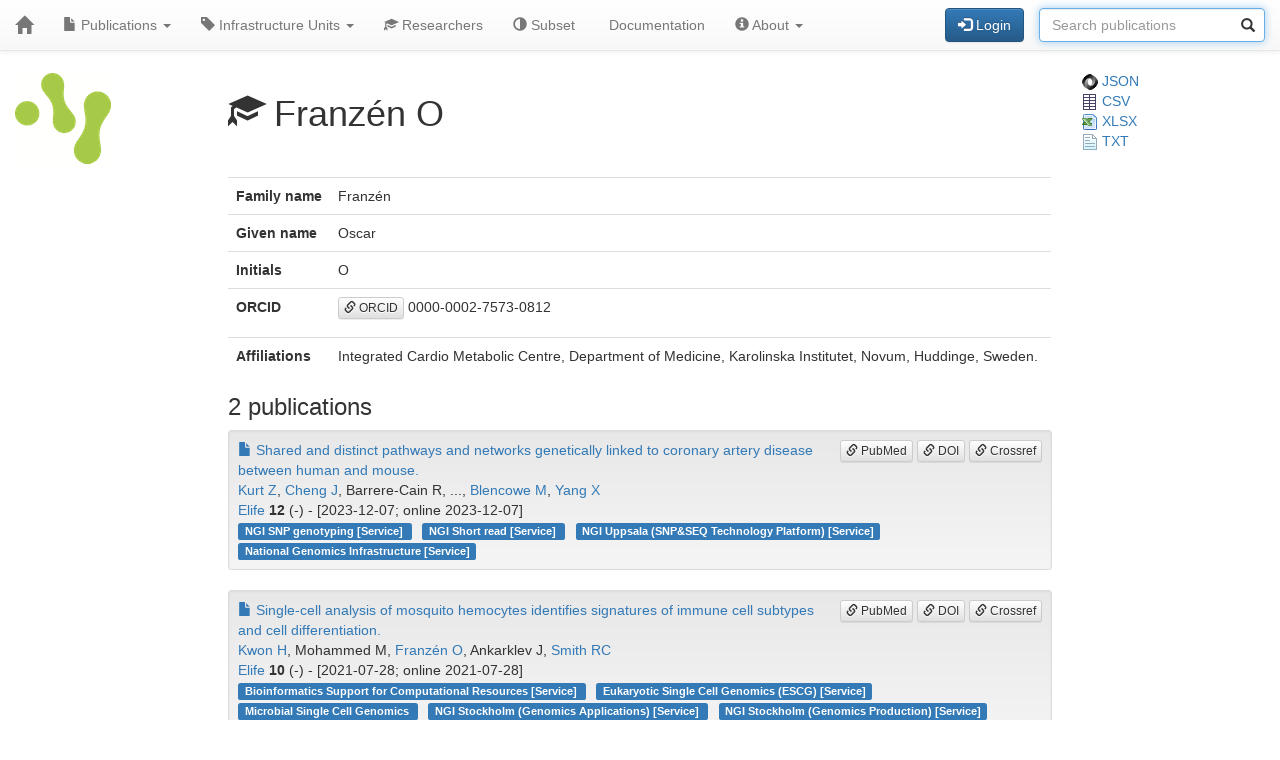

--- FILE ---
content_type: text/html; charset=UTF-8
request_url: https://publications.scilifelab.se/researcher/da9f587e682f433dbcdbe932861d1a69
body_size: 12552
content:
<!DOCTYPE html>
<html lang="en">
<head>
<meta charset="UTF-8">
<meta http-equiv="X-UA-Compatible" content="IE=edge">
<meta name="viewport" content="width=device-width, initial-scale=1">
<title>Franzén O</title>
<link rel="shortcut icon" href="/site/favicon">
<link rel="stylesheet" href="https://code.jquery.com/ui/1.12.1/themes/base/jquery-ui.css">
<link rel="stylesheet" crossorigin="anonymous"
href="https://stackpath.bootstrapcdn.com/bootstrap/3.4.1/css/bootstrap.min.css"
integrity="sha384-HSMxcRTRxnN+Bdg0JdbxYKrThecOKuH5zCYotlSAcp1+c8xmyTe9GYg1l9a69psu">
<link rel="stylesheet" crossorigin="anonymous"
href="https://stackpath.bootstrapcdn.com/bootstrap/3.4.1/css/bootstrap-theme.min.css"
integrity="sha384-6pzBo3FDv/PJ8r2KRkGHifhEocL+1X2rVCTTkUfGk7/0pbek5mMa1upzvWbrUbOZ">
<link rel="stylesheet" crossorigin="anonymous"
href="https://cdn.datatables.net/v/bs/jqc-1.12.4/dt-1.11.3/datatables.min.css">
<link rel="stylesheet" href="/static/publications.css?v=c87f8d7027cfcb2eab639eebd64415e0945af8abb1bc1fa8ef27ee01b2525ba428ce4c043527bdb1213e92c9b653ea4e19408d36260519623ea6b821ff6e248e">
</head>
<body>
<nav class="navbar navbar-default navbar-static-top">
<div class="container-fluid">
<div class="navbar-header">
<button type="button" class="navbar-toggle"
data-toggle="collapse" data-target="#myNavbar">
<span class="icon-bar"></span>
<span class="icon-bar"></span>
<span class="icon-bar"></span>
</button>
<a href="/"
class="navbar-brand"
title="Home">
<span class="glyphicon glyphicon-home"></span>
</a>
</div>
<div class="collapse navbar-collapse" id="myNavbar">
<ul class="nav navbar-nav">
<li class="dropdown">
<a class="dropdown-toggle" data-toggle="dropdown" href="#">
<span class="glyphicon glyphicon-file"></span> Publications
<span class="caret"></span>
</a>
<ul class="dropdown-menu">
 
<li>
<a href="/publications/csv">
<span class="glyphicon glyphicon-download-alt"></span> Download CSV
</a>
</li>
<li>
<a href="/publications/xlsx">
<span class="glyphicon glyphicon-download-alt"></span> Download XLSX
</a>
</li>
<li>
<a href="/publications/txt">
<span class="glyphicon glyphicon-download-alt"></span> Download TXT
</a>
</li>
<li class="divider"></li>
<li class="dropdown-header">
<span class="glyphicon glyphicon-list-alt"></span> Tables
</li>

<li>
<a href="/publications/table/2026">
2026 (20)
</a>
</li>

<li>
<a href="/publications/table/2025">
2025 (909)
</a>
</li>

<li>
<a href="/publications/table/2024">
2024 (923)
</a>
</li>

<li>
<a href="/publications/table/2023">
2023 (882)
</a>
</li>

<li>
<a href="/publications/table/2022">
2022 (836)
</a>
</li>

<li>
<a href="/publications/table/2021">
2021 (894)
</a>
</li>

<li>
<a href="/publications/table/2020">
2020 (640)
</a>
</li>

<li>
<a href="/publications/table/2019">
2019 (727)
</a>
</li>

<li>
<a href="/publications/table/2018">
2018 (651)
</a>
</li>

<li>
<a href="/publications/table/2017">
2017 (681)
</a>
</li>

<li>
<a href="/publications/table/2016">
2016 (664)
</a>
</li>

<li>
<a href="/publications/table/2015">
2015 (429)
</a>
</li>

<li>
<a href="/publications/table/2014">
2014 (376)
</a>
</li>

<li>
<a href="/publications/table/2013">
2013 (319)
</a>
</li>

<li>
<a href="/publications/table/2012">
2012 (246)
</a>
</li>

<li>
<a href="/publications/table/2011">
2011 (163)
</a>
</li>

<li>
<a href="/publications/table/2010">
2010 (139)
</a>
</li>

<li>
<a href="/publications/table/1975">
1975 (1)
</a>
</li>
 
<li>
<a href="/publications/table">
All (9500)
</a>
</li>
</ul>
</li>
<li class="dropdown">
<a class="dropdown-toggle" data-toggle="dropdown" href="#">
<span class="glyphicon glyphicon-tag"></span>
Infrastructure Units
<span class="caret"></span>
</a>
<ul class="dropdown-menu">
<li>
<a href="/labels">
<span class="glyphicon glyphicon-list"></span>
Infrastructure Units list
</a>
</li>
<li>
<a href="/labels/table">
<span class="glyphicon glyphicon-list-alt"></span>
Infrastructure Units table
</a>
</li>
 
</ul>
</li>
<li class="dropdown">

<a href="/researchers">
<span class="glyphicon glyphicon-education"></span> Researchers
</a>
 
</li>
<li class="dropdown">
<a href="/subset">
<span class="glyphicon glyphicon-adjust"></span> Subset
</a>
</li>
 
 
<li class="dropdown">
<a href="/documentation">
<span class="glyphicon glyphicon-info"></span> Documentation
</a>
</li>
<li class="dropdown">
<a class="dropdown-toggle" data-toggle="dropdown" href="#">
<span class="glyphicon glyphicon-info-sign"></span> About
<span class="caret"></span>
</a>
<ul class="dropdown-menu">
<li>
<a href="/contact">
<span class="glyphicon glyphicon-bullhorn"></span> Contact
</a>
</li>
<li>
<a href="/software">
<span class="glyphicon glyphicon-briefcase"></span> Software
</a>
</li>
</ul>
</li>
</ul>
<div>
<ul class="nav navbar-nav navbar-right">

<li>
<div class="navbar-btn">
<a href="/login"
role="button" class="btn btn-primary">
<span class="glyphicon glyphicon-log-in"></span> Login
</a>
</div>
</li>
 

<li>
<form action="/search"
role="form" class="navbar-form form-inline"
method="GET">
<div class="form-group has-feedback">
<input type="search" id="terms" name="terms"
class="form-control"
placeholder="Search publications">
<span class="glyphicon glyphicon-search form-control-feedback"></span>
</div>
</form>
</li>
 
</ul>
</div>
</div>
</div>
</nav>
<div class="container-fluid">

<div class="row">
<div class="col-md-2">
<img src="/site/icon"
class="img-responsive"
style="padding-bottom: 10px;"
title="SciLifeLab Infrastructure Units Publications">
</div>
<div class="col-md-8">

<h1>
<span class="glyphicon glyphicon-education"></span>
Franzén O
</h1>

</div>
<div class="col-md-2">

<a href="/researcher/da9f587e682f433dbcdbe932861d1a69.json">
<img src="/static/json.png?v=eb5df5f8bda7bdf49db397bc5eadea8dd2698617c0773b83c29f587879ce9d9e453810e2dcc1185d90aae38ee6339a8b7e982a915743db0912dc7015e0c6ce0e"> JSON
</a>
<br>
<a href="/researcher/da9f587e682f433dbcdbe932861d1a69/publications.csv">
<img src="/static/csv.png?v=8f74b7d04d14414f418941d2deb279c832d470429b296ede42f8b70716471ae681d3802daaf952174c4ab2b5a03913fd19ecdad24184a2f4cdd5f0cc71586ffe"> CSV
</a>
<br>
<a href="/researcher/da9f587e682f433dbcdbe932861d1a69/publications.xlsx">
<img src="/static/xlsx.png?v=0e2b5ae53ca5ac7ca2f460b986eacb89925922368603ee3ab498f1b298c11db0fad7c2f11f66fbbb9fbe6175d57a39bd39096aed026de7c0f97fb74b7f69ca49"> XLSX
</a>
<br>
<a href="/researcher/da9f587e682f433dbcdbe932861d1a69/publications.txt">
<img src="/static/txt.png?v=be7329201ab0c2f7a9aaf68d34a817b5be4e32d3f54f1644de9cabb85f60838997dfde5ebabf3abdd2c53fb4b0b70c1625d7242af3770d89c91497a3c4b2cd8f"> TXT
</a>

</div>
</div>
 


 
 
 


 
 
 

<div class="row">
<div class="col-md-2">

 
</div>
<div class="col-md-8">

<table class="table">
<tr>
<th>Family name</th>
<td>Franzén</td>
</tr>
<tr>
<th>Given name</th>
<td>Oscar</td>
</tr>
<tr>
<th>Initials</th>
<td>O</td>
</tr>
<tr>
<th>ORCID</th>
<td><p><a class="btn btn-default btn-xs" role="button" target="_" href="https://orcid.org/0000-0002-7573-0812"><span class="glyphicon glyphicon-link"></span> ORCID</a> 0000-0002-7573-0812</p></td>
</tr>
<tr>
<th>Affiliations</th>
<td>

Integrated Cardio Metabolic Centre, Department of Medicine, Karolinska Institutet, Novum, Huddinge, Sweden.
<br>

</td>
</tr>
</table>
<h3>2 publications</h3>


<div class="well well-sm">
<div class="pull-right">

<a class="btn btn-default btn-xs" role="button" target="_" href="https://pubmed.ncbi.nlm.nih.gov/38060277/"><span class="glyphicon glyphicon-link"></span> PubMed</a>
<a class="btn btn-default btn-xs" role="button" target="_" href="https://doi.org/10.7554/eLife.88266"><span class="glyphicon glyphicon-link"></span> DOI</a>
<a class="btn btn-default btn-xs" role="button" target="_" href="https://search.crossref.org/?q=10.7554/eLife.88266"><span class="glyphicon glyphicon-link"></span> Crossref</a>
</div>
<div>
<a href="/publication/fa0c81dcc024441fa1eeb827056ba874">
<span class="glyphicon glyphicon-file"></span>
Shared and distinct pathways and networks genetically linked to coronary artery disease between human and mouse.
</a>
</div>
<div>
<a href="/researcher/64250f1d007945c3897e7698e2dabf55">Kurt Z</a>, <a href="/researcher/d2b5c909f04a4bce9d13a29d39f0e00b">Cheng J</a>, Barrere-Cain R, ..., <a href="/researcher/d6456f51239c473685cf9af4ad7e7e0e">Blencowe M</a>, <a href="/researcher/71b78d5687ba491d8c1dddd171483557">Yang X</a>
</div>
<div>
<a href="/journal/Elife">Elife</a> <strong>12</strong> (-) -
[2023-12-07; online 2023-12-07]

</div>
<div>


<a class="label label-primary margin-r1"
href="/label/NGI%20SNP%20genotyping">
NGI SNP genotyping

[Service]

</a>

<a class="label label-primary margin-r1"
href="/label/NGI%20Short%20read">
NGI Short read

[Service]

</a>

<a class="label label-primary margin-r1"
href="/label/NGI%20Uppsala%20%28SNP%26SEQ%20Technology%20Platform%29">
NGI Uppsala (SNP&amp;SEQ Technology Platform)

[Service]

</a>

<a class="label label-primary margin-r1"
href="/label/National%20Genomics%20Infrastructure">
National Genomics Infrastructure

[Service]

</a>

</div>
</div>



<div class="well well-sm">
<div class="pull-right">

<a class="btn btn-default btn-xs" role="button" target="_" href="https://pubmed.ncbi.nlm.nih.gov/34318744/"><span class="glyphicon glyphicon-link"></span> PubMed</a>
<a class="btn btn-default btn-xs" role="button" target="_" href="https://doi.org/10.7554/eLife.66192"><span class="glyphicon glyphicon-link"></span> DOI</a>
<a class="btn btn-default btn-xs" role="button" target="_" href="https://search.crossref.org/?q=10.7554/eLife.66192"><span class="glyphicon glyphicon-link"></span> Crossref</a>
</div>
<div>
<a href="/publication/3f21e66476504fa2a202d18dd4ab1a25">
<span class="glyphicon glyphicon-file"></span>
Single-cell analysis of mosquito hemocytes identifies signatures of immune cell subtypes and cell differentiation.
</a>
</div>
<div>
<a href="/researcher/dd140ccd75dd4d80badb163dc7b569ab">Kwon H</a>, Mohammed M, <a href="/researcher/da9f587e682f433dbcdbe932861d1a69">Franzén O</a>, Ankarklev J, <a href="/researcher/d8748dad26d043e9bdb52a2cf3a8f6c5">Smith RC</a>
</div>
<div>
<a href="/journal/Elife">Elife</a> <strong>10</strong> (-) -
[2021-07-28; online 2021-07-28]

</div>
<div>


<a class="label label-primary margin-r1"
href="/label/Bioinformatics%20Support%20for%20Computational%20Resources">
Bioinformatics Support for Computational Resources

[Service]

</a>

<a class="label label-primary margin-r1"
href="/label/Eukaryotic%20Single%20Cell%20Genomics%20%28ESCG%29">
Eukaryotic Single Cell Genomics (ESCG)

[Service]

</a>

<a class="label label-primary margin-r1"
href="/label/Microbial%20Single%20Cell%20Genomics">
Microbial Single Cell Genomics

</a>

<a class="label label-primary margin-r1"
href="/label/NGI%20Stockholm%20%28Genomics%20Applications%29">
NGI Stockholm (Genomics Applications)

[Service]

</a>

<a class="label label-primary margin-r1"
href="/label/NGI%20Stockholm%20%28Genomics%20Production%29">
NGI Stockholm (Genomics Production)

[Service]

</a>

<a class="label label-primary margin-r1"
href="/label/National%20Genomics%20Infrastructure">
National Genomics Infrastructure

[Service]

</a>

</div>
</div>


 
</div>
<div class="col-md-2">

 
 
 
</div>
</div>
 

<hr>
<div class="row">
<div class="col-md-8">

<a href="https://www.scilifelab.se/data/" target="_blank">
SciLifeLab Data Centre
</a>

</div>
<div class="col-md-2 col-md-offset-2">
<div class="pull-right">
<a href="https://github.com/pekrau/Publications">Publications</a>
9.5.1
</div>
</div>
</div>
 
</div>
<script src="https://code.jquery.com/jquery-1.12.4.min.js"
integrity="sha256-ZosEbRLbNQzLpnKIkEdrPv7lOy9C27hHQ+Xp8a4MxAQ="
crossorigin="anonymous"></script>
<script src="https://code.jquery.com/ui/1.12.1/jquery-ui.min.js"
integrity="sha256-VazP97ZCwtekAsvgPBSUwPFKdrwD3unUfSGVYrahUqU="
crossorigin="anonymous"></script>
<script src="/static/jquery.localtime-0.9.1.min.js?v=175d6d298d92a6c7a811f56d8e96e09b30491e696a40a4996e7a871e6697b37dc282a4172fa2ffc8e831a788a3101b8f8168177a79ceac040ae97bf773596a31"></script>
<script>
$.datepicker.setDefaults({dateFormat: "yy-mm-dd"});
$(function(){ $(".datepicker").datepicker(); });
</script>
<script src="https://stackpath.bootstrapcdn.com/bootstrap/3.4.1/js/bootstrap.min.js"
integrity="sha384-aJ21OjlMXNL5UyIl/XNwTMqvzeRMZH2w8c5cRVpzpU8Y5bApTppSuUkhZXN0VxHd"
crossorigin="anonymous"></script>
<script src="https://cdn.datatables.net/1.11.3/js/jquery.dataTables.min.js"></script>
<script src="https://cdn.datatables.net/1.11.3/js/dataTables.bootstrap.min.js"></script>

<script type="text/javascript" >
$(function(){ $("#terms").focus(); });
</script>



</body>
</html>
